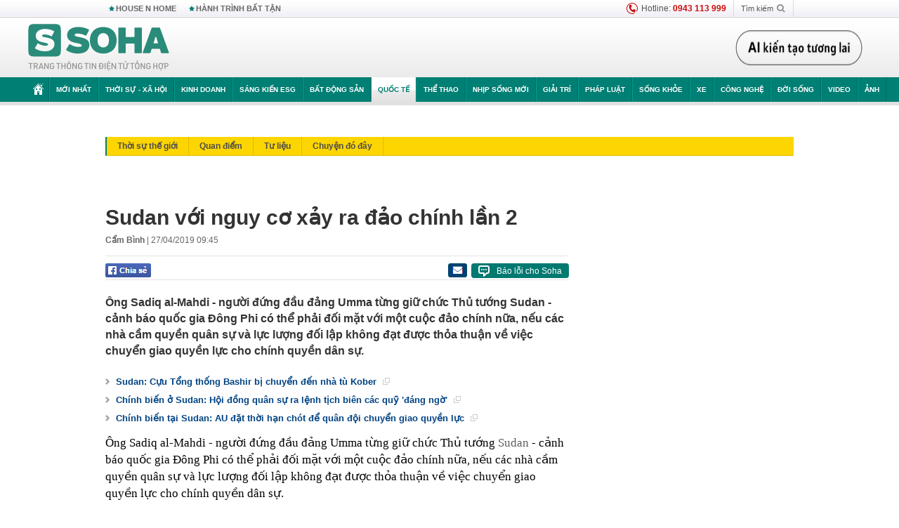

--- FILE ---
content_type: text/html; charset=utf-8
request_url: https://soha.vn/ajax-box-detail-bottom-19810030.htm
body_size: 6388
content:
<div class="box-hot-and-focus">
    <!--siteid198:highestviewnews:zoneid19810030hour48-->
            <div class="border_bottom"></div>
        <div style="clear: both"></div>
        <div class="clearfix">
            <div class="boxSameZone" id="boxSameZone" data-marked-zoneid="soha_detail_samecategory">
                <div class="box-sm-top">
                    <b>ĐANG HOT</b>
                    <div id="search-place" class="clearfix">
    <label>Xem theo ngày</label>
    <select class="sDay">
        <option selected="selected" value="0">Ngày</option>
        <option value="1">1</option>
        <option value="2">2</option>
        <option value="3">3</option>
        <option value="4">4</option>
        <option value="5">5</option>
        <option value="6">6</option>
        <option value="7">7</option>
        <option value="8">8</option>
        <option value="9">9</option>
        <option value="10">10</option>
        <option value="11">11</option>
        <option value="12">12</option>
        <option value="13">13</option>
        <option value="14">14</option>
        <option value="15">15</option>
        <option value="16">16</option>
        <option value="17">17</option>
        <option value="18">18</option>
        <option value="19">19</option>
        <option value="20">20</option>
        <option value="21">21</option>
        <option value="22">22</option>
        <option value="23">23</option>
        <option value="24">24</option>
        <option value="25">25</option>
        <option value="26">26</option>
        <option value="27">27</option>
        <option value="28">28</option>
        <option value="29">29</option>
        <option value="30">30</option>
        <option value="31">31</option>
    </select>
    <select class="sMonth">
        <option value="0">Tháng</option>
        <option value="1">Tháng 1</option>
        <option value="2">Tháng 2</option>
        <option value="3">Tháng 3</option>
        <option value="4">Tháng 4</option>
        <option value="5">Tháng 5</option>
        <option value="6">Tháng 6</option>
        <option value="7">Tháng 7</option>
        <option value="8">Tháng 8</option>
        <option value="9">Tháng 9</option>
        <option value="10">Tháng 10</option>
        <option value="11">Tháng 11</option>
        <option value="12">Tháng 12</option>
    </select>
    <select class="sYear">
        <option value="0">Năm</option>
                                            <option value="2026" selected="selected">2026</option>
            
                                    <option value="2025">2025</option>
            
                                    <option value="2024">2024</option>
            
                                    <option value="2023">2023</option>
            
                                    <option value="2022">2022</option>
            
                                    <option value="2021">2021</option>
            
                                    <option value="2020">2020</option>
            
            </select>
    <button type="button">XEM</button>
</div>
<script>
    (runinit = window.runinit || []).push(function () {
        var sDay = 18; $(".sDay").val(sDay);
        var sMonth = 01 ; $(".sMonth").val(sMonth);
        var sYear = 2026; $(".sYear").val(sYear);

        $('#search-place button').click(function (e) {
            var day = $('#search-place .sDay').val() + '';
            var month = $('#search-place .sMonth').val() + '';
            var year = $('#search-place .sYear').val() + '';

            if (day == '0' || month == '0' || year == '0') {
                alert('Bạn cần nhập ngày tháng cần xem. Hãy thử lại');
                return;
            }

            try {
                var re = /^(\d{1,2})\/(\d{1,2})\/(\d{4})$/;
                var dateInput = day + '/' + month + '/' + year;

                var minYear = 1902;
                var maxYear = (new Date()).getFullYear();

                if (regs = dateInput.match(re)) {
                    if (regs[1] < 1 || regs[1] > 31) {
                        alert("Giá trị ngày không đúng: " + regs[1]);
                        return;
                    }
                    else if (regs[2] < 1 || regs[2] > 12) {
                        alert("Giá trị tháng không đúng: " + regs[2]);
                        return;
                    }
                    else if (regs[3] < minYear || regs[3] > maxYear) {
                        alert("Giá trị năm không đúng: " + regs[3] + " - phải nằm trong khoảng " + minYear + " và " + maxYear);
                        return;
                    }

                    // check leap year

                    switch (month) {
                        case "4":
                        case "6":
                        case "9":
                        case "11":
                            if (day > 30) {
                                alert('Không tồn tại ngày: "' + day + '/' + month + '/' + year + '". Hãy thử lại');
                                return;
                            }
                            break;
                        case "2":
                            var isLeapYear = parseFloat(year) % 4 == 0;

                            if (day > (isLeapYear ? 29 : 28)) {
                                alert('Không tồn tại ngày: "' + day + '/' + month + '/' + year + '". Hãy thử lại');
                                return;
                            }
                            break;
                    }
                }
                else {
                    alert('Không tồn tại ngày: "' + day + '/' + month + '/' + year + '". Hãy thử lại');
                    return;
                }

                // date time OK

                var cUrl = '/' + $("#hdZoneUrl").val() + '/' + day + '-' + month + '-' + year + '.htm';

                location.href = cUrl;
            }
            catch (e) {
                alert('Không tồn tại ngày: "' + day + '/' + month + '/' + year + '". Hãy thử lại');
            }
        });
    });

</script>
                </div>
                <div class="kscli-list">
                    <div class="box-category" data-layout="29" data-cd-key="siteid198:highestviewnews:zoneid19810030hour48" data-cd-top="6">
                        <div class="box-category-middle ">
                                                            <div class="box-category-item   "         data-id="198260117204813744"
                    >
                    <a class="box-category-link-with-avatar img-resize show-popup inited-timeline-popup " href="/sputnik-viet-nam-chot-thoa-thuan-voi-nga-canh-cua-chinh-thuc-mo-tu-2026-198260117204813744.htm"
                title="Sputnik: Việt Nam chốt thỏa thuận với Nga, cánh cửa chính thức mở từ 2026" data-id="198260117204813744" data-popup-url="/sputnik-viet-nam-chot-thoa-thuan-voi-nga-canh-cua-chinh-thuc-mo-tu-2026-198260117204813744.htm"  data-type="0">
                                    <img data-type="avatar" 
                        src="https://sohanews.sohacdn.com/zoom/206_219/160588918557773824/2026/1/17/avatar1768657547643-1768657547896750500014.png "
                        alt="Sputnik: Việt Nam chốt thỏa thuận với Nga, cánh cửa chính thức mở từ 2026"
                        loading=lazy
                        class="box-category-avatar">
                                                </a>
                <div class="box-category-content">
                        <h3 class="box-category-title-text ">
                <a data-type="0" data-type="title" data-linktype="newsdetail" data-id="198260117204813744"
                    class="box-category-link-title show-popup inited-timeline-popup "
                    data-newstype="0" href="/sputnik-viet-nam-chot-thoa-thuan-voi-nga-canh-cua-chinh-thuc-mo-tu-2026-198260117204813744.htm" data-popup-url="/sputnik-viet-nam-chot-thoa-thuan-voi-nga-canh-cua-chinh-thuc-mo-tu-2026-198260117204813744.htm"
                    title="Sputnik: Việt Nam chốt thỏa thuận với Nga, cánh cửa chính thức mở từ 2026" >Sputnik: Việt Nam chốt thỏa thuận với Nga, cánh cửa chính thức mở từ 2026</a>
                </h3>

                                    
                                            <!-- <span class="box-category-time time-ago" title="2026-01-17T20:48:00">2026-01-17T20:48:00</span> -->
                                                            </div>
            </div>
                                                            <div class="box-category-item   "         data-id="198260116214629485"
                    >
                    <a class="box-category-link-with-avatar img-resize show-popup inited-timeline-popup " href="/tin-khan-ve-hang-ngan-xe-tang-nga-himars-da-no-tung-lo-bang-ghi-am-ke-hoach-rung-dong-nham-ong-zelensky-198260116214629485.htm"
                title="Tin khẩn về hàng ngàn xe tăng Nga! HIMARS đã nổ tung - Lộ băng ghi âm kế hoạch rúng động nhắm ông Zelensky" data-id="198260116214629485" data-popup-url="/tin-khan-ve-hang-ngan-xe-tang-nga-himars-da-no-tung-lo-bang-ghi-am-ke-hoach-rung-dong-nham-ong-zelensky-198260116214629485.htm"  data-type="0">
                                    <video autoplay="true" muted loop playsinline
                        class="lozad-video box-category-avatar "
                        poster="https://sohanews.sohacdn.com/zoom/206_219/160588918557773824/2026/1/16/avatar1768574724454-1768574725069938042814.gif.png" alt="Tin khẩn về hàng ngàn xe tăng Nga! HIMARS đã nổ tung - Lộ băng ghi âm kế hoạch rúng động nhắm ông Zelensky"
                        data-src="https://sohanews.sohacdn.com/160588918557773824/2026/1/16/avatar1768574724454-1768574725069938042814.gif.mp4"
                        type="video/mp4">
                    </video>
                            </a>
                <div class="box-category-content">
                        <h3 class="box-category-title-text ">
                <a data-type="0" data-type="title" data-linktype="newsdetail" data-id="198260116214629485"
                    class="box-category-link-title show-popup inited-timeline-popup "
                    data-newstype="0" href="/tin-khan-ve-hang-ngan-xe-tang-nga-himars-da-no-tung-lo-bang-ghi-am-ke-hoach-rung-dong-nham-ong-zelensky-198260116214629485.htm" data-popup-url="/tin-khan-ve-hang-ngan-xe-tang-nga-himars-da-no-tung-lo-bang-ghi-am-ke-hoach-rung-dong-nham-ong-zelensky-198260116214629485.htm"
                    title="Tin khẩn về hàng ngàn xe tăng Nga! HIMARS đã nổ tung - Lộ băng ghi âm kế hoạch rúng động nhắm ông Zelensky" >Tin khẩn về hàng ngàn xe tăng Nga! HIMARS đã nổ tung - Lộ băng ghi âm kế hoạch rúng động nhắm ông Zelensky</a>
                </h3>

                                    
                                            <!-- <span class="box-category-time time-ago" title="2026-01-16T21:46:00">2026-01-16T21:46:00</span> -->
                                                            </div>
            </div>
                                                            <div class="box-category-item   "         data-id="198260116144643736"
                    >
                    <a class="box-category-link-with-avatar img-resize show-popup inited-timeline-popup " href="/dau-sung-du-doi-nga-ha-sat-loat-chi-huy-kiev-my-soc-truoc-thong-tin-ve-ukraine-ong-putin-tuyen-bo-nong-198260116144643736.htm"
                title="Đấu súng dữ dội! Nga hạ sát loạt chỉ huy Kiev – Mỹ sốc trước thông tin về Ukraine, ông Putin tuyên bố nóng" data-id="198260116144643736" data-popup-url="/dau-sung-du-doi-nga-ha-sat-loat-chi-huy-kiev-my-soc-truoc-thong-tin-ve-ukraine-ong-putin-tuyen-bo-nong-198260116144643736.htm"  data-type="0">
                                    <video autoplay="true" muted loop playsinline
                        class="lozad-video box-category-avatar "
                        poster="https://sohanews.sohacdn.com/zoom/206_219/160588918557773824/2026/1/16/nga21-1768549542871533142135-0-71-470-823-crop-1768549559166988222207.gif.png" alt="Đấu súng dữ dội! Nga hạ sát loạt chỉ huy Kiev – Mỹ sốc trước thông tin về Ukraine, ông Putin tuyên bố nóng"
                        data-src="https://sohanews.sohacdn.com/160588918557773824/2026/1/16/nga21-1768549542871533142135-0-71-470-823-crop-1768549559166988222207.gif.mp4"
                        type="video/mp4">
                    </video>
                            </a>
                <div class="box-category-content">
                        <h3 class="box-category-title-text ">
                <a data-type="0" data-type="title" data-linktype="newsdetail" data-id="198260116144643736"
                    class="box-category-link-title show-popup inited-timeline-popup "
                    data-newstype="0" href="/dau-sung-du-doi-nga-ha-sat-loat-chi-huy-kiev-my-soc-truoc-thong-tin-ve-ukraine-ong-putin-tuyen-bo-nong-198260116144643736.htm" data-popup-url="/dau-sung-du-doi-nga-ha-sat-loat-chi-huy-kiev-my-soc-truoc-thong-tin-ve-ukraine-ong-putin-tuyen-bo-nong-198260116144643736.htm"
                    title="Đấu súng dữ dội! Nga hạ sát loạt chỉ huy Kiev – Mỹ sốc trước thông tin về Ukraine, ông Putin tuyên bố nóng" >Đấu súng dữ dội! Nga hạ sát loạt chỉ huy Kiev – Mỹ sốc trước thông tin về Ukraine, ông Putin tuyên bố nóng</a>
                </h3>

                                    
                                            <!-- <span class="box-category-time time-ago" title="2026-01-16T14:46:00">2026-01-16T14:46:00</span> -->
                                                            </div>
            </div>
                                                            <div class="box-category-item   "         data-id="198260116135823048"
                    >
                    <a class="box-category-link-with-avatar img-resize show-popup inited-timeline-popup " href="/trung-quoc-khong-chi-sao-chep-ma-con-xoa-moi-diem-yeu-cua-bmpt-terminator-198260116135823048.htm"
                title="Trung Quốc không chỉ &#039;sao chép&#039; mà còn xóa mọi điểm yếu của BMPT Terminator" data-id="198260116135823048" data-popup-url="/trung-quoc-khong-chi-sao-chep-ma-con-xoa-moi-diem-yeu-cua-bmpt-terminator-198260116135823048.htm"  data-type="0">
                                    <img data-type="avatar" 
                        src="https://sohanews.sohacdn.com/zoom/206_219/160588918557773824/2026/1/16/avatar1768546642252-1768546644918749425542.jpg "
                        alt="Trung Quốc không chỉ &#039;sao chép&#039; mà còn xóa mọi điểm yếu của BMPT Terminator"
                        loading=lazy
                        class="box-category-avatar">
                                                </a>
                <div class="box-category-content">
                        <h3 class="box-category-title-text ">
                <a data-type="0" data-type="title" data-linktype="newsdetail" data-id="198260116135823048"
                    class="box-category-link-title show-popup inited-timeline-popup "
                    data-newstype="0" href="/trung-quoc-khong-chi-sao-chep-ma-con-xoa-moi-diem-yeu-cua-bmpt-terminator-198260116135823048.htm" data-popup-url="/trung-quoc-khong-chi-sao-chep-ma-con-xoa-moi-diem-yeu-cua-bmpt-terminator-198260116135823048.htm"
                    title="Trung Quốc không chỉ &#039;sao chép&#039; mà còn xóa mọi điểm yếu của BMPT Terminator" >Trung Quốc không chỉ &#039;sao chép&#039; mà còn xóa mọi điểm yếu của BMPT Terminator</a>
                </h3>

                                    
                                            <!-- <span class="box-category-time time-ago" title="2026-01-16T15:20:00">2026-01-16T15:20:00</span> -->
                                                            </div>
            </div>
                                                            <div class="box-category-item   "         data-id="198260116141111937"
                    >
                    <a class="box-category-link-with-avatar img-resize show-popup inited-timeline-popup " href="/su-35-da-pha-vo-chien-thuat-cua-nato-198260116141111937.htm"
                title="&#039;Su-35 đã phá vỡ chiến thuật của NATO&#039;" data-id="198260116141111937" data-popup-url="/su-35-da-pha-vo-chien-thuat-cua-nato-198260116141111937.htm"  data-type="0">
                                    <img data-type="avatar" 
                        src="https://sohanews.sohacdn.com/zoom/206_219/160588918557773824/2026/1/16/8872c77188a1d2b1644408517-1768547274716-17685472753761699787489-22-0-522-800-crop-17685474580731291220301.jpg "
                        alt="&#039;Su-35 đã phá vỡ chiến thuật của NATO&#039;"
                        loading=lazy
                        class="box-category-avatar">
                                                </a>
                <div class="box-category-content">
                        <h3 class="box-category-title-text ">
                <a data-type="0" data-type="title" data-linktype="newsdetail" data-id="198260116141111937"
                    class="box-category-link-title show-popup inited-timeline-popup "
                    data-newstype="0" href="/su-35-da-pha-vo-chien-thuat-cua-nato-198260116141111937.htm" data-popup-url="/su-35-da-pha-vo-chien-thuat-cua-nato-198260116141111937.htm"
                    title="&#039;Su-35 đã phá vỡ chiến thuật của NATO&#039;" >&#039;Su-35 đã phá vỡ chiến thuật của NATO&#039;</a>
                </h3>

                                    
                                            <!-- <span class="box-category-time time-ago" title="2026-01-16T17:30:00">2026-01-16T17:30:00</span> -->
                                                            </div>
            </div>
                                                            <div class="box-category-item   "         data-id="198260117201308685"
                    >
                    <a class="box-category-link-with-avatar img-resize show-popup inited-timeline-popup " href="/nga-bat-ngo-danh-chua-tung-co-kiev-hon-loan-no-khap-lanh-tho-lo-manh-moi-1010-sac-lenh-cua-ong-putin-198260117201308685.htm"
                title="Nga bất ngờ đánh chưa từng có! Kiev hỗn loạn, nổ khắp lãnh thổ - Lộ manh mối 1010 sắc lệnh của ông Putin" data-id="198260117201308685" data-popup-url="/nga-bat-ngo-danh-chua-tung-co-kiev-hon-loan-no-khap-lanh-tho-lo-manh-moi-1010-sac-lenh-cua-ong-putin-198260117201308685.htm"  data-type="0">
                                    <video autoplay="true" muted loop playsinline
                        class="lozad-video box-category-avatar "
                        poster="https://sohanews.sohacdn.com/zoom/206_219/160588918557773824/2026/1/17/avatar1768655421054-176865542138428296428.gif.png" alt="Nga bất ngờ đánh chưa từng có! Kiev hỗn loạn, nổ khắp lãnh thổ - Lộ manh mối 1010 sắc lệnh của ông Putin"
                        data-src="https://sohanews.sohacdn.com/160588918557773824/2026/1/17/avatar1768655421054-176865542138428296428.gif.mp4"
                        type="video/mp4">
                    </video>
                            </a>
                <div class="box-category-content">
                        <h3 class="box-category-title-text ">
                <a data-type="0" data-type="title" data-linktype="newsdetail" data-id="198260117201308685"
                    class="box-category-link-title show-popup inited-timeline-popup "
                    data-newstype="0" href="/nga-bat-ngo-danh-chua-tung-co-kiev-hon-loan-no-khap-lanh-tho-lo-manh-moi-1010-sac-lenh-cua-ong-putin-198260117201308685.htm" data-popup-url="/nga-bat-ngo-danh-chua-tung-co-kiev-hon-loan-no-khap-lanh-tho-lo-manh-moi-1010-sac-lenh-cua-ong-putin-198260117201308685.htm"
                    title="Nga bất ngờ đánh chưa từng có! Kiev hỗn loạn, nổ khắp lãnh thổ - Lộ manh mối 1010 sắc lệnh của ông Putin" >Nga bất ngờ đánh chưa từng có! Kiev hỗn loạn, nổ khắp lãnh thổ - Lộ manh mối 1010 sắc lệnh của ông Putin</a>
                </h3>

                                    
                                            <!-- <span class="box-category-time time-ago" title="2026-01-17T21:25:00">2026-01-17T21:25:00</span> -->
                                                            </div>
            </div>
                                                        <div class="box-category-item">
                                <div id="admzone500318"></div>
    <script>
        if (pageSettings.allow3rd) admicroAD.unit.push(function () { admicroAD.show('admzone500318') });
    </script>

                            </div>
                        </div>
                    </div>
                </div>
            </div>
        </div>
                <div class="border_bottom"></div>
        <div style="clear: both"></div>
        <div class="clearfix por">
            <div class="kds-hot-daily fl" id="soha_tinnoibat" data-marked-zoneid="soha_detail_tinnoibat">
                <p class="kds-title mt-40">TIN NỔI BẬT SOHA</p>
                <div class="knd-wrapperv2 clearfix tinnoibatdetailtotal">
                    <div class="box-category" data-layout="100" data-cd-key="siteid198:newsposition:zoneid0type1;siteid198:newsinzonefullisonhome:zone0" data-cd-top="6">
                        <div class="box-category-middle" id="TinNoiBatDetail">
                                                            <div class="box-category-item   "         data-id="1982601180654575"
                    >
                    <a class="box-category-link-with-avatar img-resize show-popup inited-timeline-popup " href="/trung-quoc-rat-kho-chiu-nhung-gap-ho-u23-viet-nam-de-vao-chung-ket-hon-1982601180654575.htm"
                title="&quot;Trung Quốc rất khó chịu nhưng gặp họ, U23 Việt Nam dễ vào Chung kết hơn!&quot;" data-id="1982601180654575" data-popup-url="/trung-quoc-rat-kho-chiu-nhung-gap-ho-u23-viet-nam-de-vao-chung-ket-hon-1982601180654575.htm"  data-type="0">
                                    <img data-type="avatar" 
                        src="https://sohanews.sohacdn.com/zoom/157_99/160588918557773824/2026/1/17/avatar1768693972704-17686939740051017768921.jpg "
                        alt="&quot;Trung Quốc rất khó chịu nhưng gặp họ, U23 Việt Nam dễ vào Chung kết hơn!&quot;"
                        loading=lazy
                        class="box-category-avatar">
                                                </a>
                <div class="box-category-content">
                        <h3 class="box-category-title-text ">
                <a data-type="0" data-type="title" data-linktype="newsdetail" data-id="1982601180654575"
                    class="box-category-link-title show-popup inited-timeline-popup "
                    data-newstype="1" href="/trung-quoc-rat-kho-chiu-nhung-gap-ho-u23-viet-nam-de-vao-chung-ket-hon-1982601180654575.htm" data-popup-url="/trung-quoc-rat-kho-chiu-nhung-gap-ho-u23-viet-nam-de-vao-chung-ket-hon-1982601180654575.htm"
                    title="&quot;Trung Quốc rất khó chịu nhưng gặp họ, U23 Việt Nam dễ vào Chung kết hơn!&quot;" >&quot;Trung Quốc rất khó chịu nhưng gặp họ, U23 Việt Nam dễ vào Chung kết hơn!&quot;</a>
                </h3>

                                    
                                            <!-- <span class="box-category-time " title="18/01/2026 07:00:52">18/01/2026 07:52</span> -->
                                                            </div>
            </div>
                                                            <div class="box-category-item   "         data-id="198260118082750191"
                    >
                    <a class="box-category-link-with-avatar img-resize show-popup inited-timeline-popup " href="/gia-vang-hom-nay-vang-mieng-nhan-tron-giu-vung-ky-luc-bat-chap-ap-luc-chot-loi-198260118082750191.htm"
                title="Giá vàng hôm nay: Vàng miếng, nhẫn tròn giữ vững kỷ lục bất chấp áp lực chốt lời" data-id="198260118082750191" data-popup-url="/gia-vang-hom-nay-vang-mieng-nhan-tron-giu-vung-ky-luc-bat-chap-ap-luc-chot-loi-198260118082750191.htm"  data-type="0">
                                    <img data-type="avatar" 
                        src="https://sohanews.sohacdn.com/zoom/157_99/160588918557773824/2026/1/18/avatar1768699371000-1768699373963488306550.jpg "
                        alt="Giá vàng hôm nay: Vàng miếng, nhẫn tròn giữ vững kỷ lục bất chấp áp lực chốt lời"
                        loading=lazy
                        class="box-category-avatar">
                                                </a>
                <div class="box-category-content">
                        <h3 class="box-category-title-text ">
                <a data-type="0" data-type="title" data-linktype="newsdetail" data-id="198260118082750191"
                    class="box-category-link-title show-popup inited-timeline-popup "
                    data-newstype="0" href="/gia-vang-hom-nay-vang-mieng-nhan-tron-giu-vung-ky-luc-bat-chap-ap-luc-chot-loi-198260118082750191.htm" data-popup-url="/gia-vang-hom-nay-vang-mieng-nhan-tron-giu-vung-ky-luc-bat-chap-ap-luc-chot-loi-198260118082750191.htm"
                    title="Giá vàng hôm nay: Vàng miếng, nhẫn tròn giữ vững kỷ lục bất chấp áp lực chốt lời" >Giá vàng hôm nay: Vàng miếng, nhẫn tròn giữ vững kỷ lục bất chấp áp lực chốt lời</a>
                </h3>

                                    
                                            <!-- <span class="box-category-time " title="18/01/2026 09:00:14">18/01/2026 09:14</span> -->
                                                            </div>
            </div>
                                                            <div class="box-category-item   "         data-id="198260116154905322"
                    >
                    <a class="box-category-link-with-avatar img-resize show-popup inited-timeline-popup " href="/loai-ca-duoc-vi-nhu-bau-vat-nuoc-ngot-chi-xuat-hien-trong-yen-tiec-cung-dinh-thoi-xua-198260116154905322.htm"
                title="Loài cá được ví như &quot;báu vật nước ngọt&quot;, chỉ xuất hiện trong yến tiệc cung đình thời xưa" data-id="198260116154905322" data-popup-url="/loai-ca-duoc-vi-nhu-bau-vat-nuoc-ngot-chi-xuat-hien-trong-yen-tiec-cung-dinh-thoi-xua-198260116154905322.htm"  data-type="0">
                                    <img data-type="avatar" 
                        src="https://sohanews.sohacdn.com/zoom/157_99/160588918557773824/2026/1/17/avatar1768650831320-17686508344471763842527.jpg "
                        alt="Loài cá được ví như &quot;báu vật nước ngọt&quot;, chỉ xuất hiện trong yến tiệc cung đình thời xưa"
                        loading=lazy
                        class="box-category-avatar">
                                                </a>
                <div class="box-category-content">
                        <h3 class="box-category-title-text ">
                <a data-type="0" data-type="title" data-linktype="newsdetail" data-id="198260116154905322"
                    class="box-category-link-title show-popup inited-timeline-popup "
                    data-newstype="0" href="/loai-ca-duoc-vi-nhu-bau-vat-nuoc-ngot-chi-xuat-hien-trong-yen-tiec-cung-dinh-thoi-xua-198260116154905322.htm" data-popup-url="/loai-ca-duoc-vi-nhu-bau-vat-nuoc-ngot-chi-xuat-hien-trong-yen-tiec-cung-dinh-thoi-xua-198260116154905322.htm"
                    title="Loài cá được ví như &quot;báu vật nước ngọt&quot;, chỉ xuất hiện trong yến tiệc cung đình thời xưa" >Loài cá được ví như &quot;báu vật nước ngọt&quot;, chỉ xuất hiện trong yến tiệc cung đình thời xưa</a>
                </h3>

                                    
                                            <!-- <span class="box-category-time " title="18/01/2026 07:00:00">18/01/2026 07:00</span> -->
                                                            </div>
            </div>
                                                            <div class="box-category-item   "         data-id="198260118083614623"
                    >
                    <a class="box-category-link-with-avatar img-resize show-popup inited-timeline-popup " href="/nguoi-phu-nu-cam-loa-kich-dong-dua-xe-sau-tran-thang-cua-u23-viet-nam-khai-gi-tai-cong-an-phuong-198260118083614623.htm"
                title="Người phụ nữ cầm loa kích động đua xe sau trận thắng của U23 Việt Nam khai gì tại công an phường?" data-id="198260118083614623" data-popup-url="/nguoi-phu-nu-cam-loa-kich-dong-dua-xe-sau-tran-thang-cua-u23-viet-nam-khai-gi-tai-cong-an-phuong-198260118083614623.htm"  data-type="0">
                                    <video autoplay="true" muted loop playsinline
                        class="lozad-video box-category-avatar "
                        poster="https://sohanews.sohacdn.com/zoom/157_99/160588918557773824/2026/1/18/0118-ezgifcom-video-to-gif-converter-1768711599656823690422-0-0-449-718-crop-176871162208929928261.gif.png" alt="Người phụ nữ cầm loa kích động đua xe sau trận thắng của U23 Việt Nam khai gì tại công an phường?"
                        data-src="https://sohanews.sohacdn.com/160588918557773824/2026/1/18/0118-ezgifcom-video-to-gif-converter-1768711599656823690422-0-0-449-718-crop-176871162208929928261.gif.mp4"
                        type="video/mp4">
                    </video>
                            </a>
                <div class="box-category-content">
                        <h3 class="box-category-title-text ">
                <a data-type="0" data-type="title" data-linktype="newsdetail" data-id="198260118083614623"
                    class="box-category-link-title show-popup inited-timeline-popup "
                    data-newstype="0" href="/nguoi-phu-nu-cam-loa-kich-dong-dua-xe-sau-tran-thang-cua-u23-viet-nam-khai-gi-tai-cong-an-phuong-198260118083614623.htm" data-popup-url="/nguoi-phu-nu-cam-loa-kich-dong-dua-xe-sau-tran-thang-cua-u23-viet-nam-khai-gi-tai-cong-an-phuong-198260118083614623.htm"
                    title="Người phụ nữ cầm loa kích động đua xe sau trận thắng của U23 Việt Nam khai gì tại công an phường?" >Người phụ nữ cầm loa kích động đua xe sau trận thắng của U23 Việt Nam khai gì tại công an phường?</a>
                </h3>

                                    
                                            <!-- <span class="box-category-time " title="18/01/2026 11:00:47">18/01/2026 11:47</span> -->
                                                            </div>
            </div>
                                                            <div class="box-category-item   "         data-id="198260118111037877"
                    >
                    <a class="box-category-link-with-avatar img-resize show-popup inited-timeline-popup " href="/ong-ly-hien-long-vua-khang-dinh-1-dieu-ve-viet-nam-toi-tin-viet-nam-se-thanh-cong-198260118111037877.htm"
                title="Ông Lý Hiển Long vừa khẳng định 1 điều về Việt Nam: &quot;Tôi tin Việt Nam sẽ thành công&quot;" data-id="198260118111037877" data-popup-url="/ong-ly-hien-long-vua-khang-dinh-1-dieu-ve-viet-nam-toi-tin-viet-nam-se-thanh-cong-198260118111037877.htm"  data-type="0">
                                    <img data-type="avatar" 
                        src="https://sohanews.sohacdn.com/zoom/157_99/160588918557773824/2026/1/18/avatar1768709328317-1768709328682447057138.jpg "
                        alt="Ông Lý Hiển Long vừa khẳng định 1 điều về Việt Nam: &quot;Tôi tin Việt Nam sẽ thành công&quot;"
                        loading=lazy
                        class="box-category-avatar">
                                                </a>
                <div class="box-category-content">
                        <h3 class="box-category-title-text ">
                <a data-type="0" data-type="title" data-linktype="newsdetail" data-id="198260118111037877"
                    class="box-category-link-title show-popup inited-timeline-popup "
                    data-newstype="0" href="/ong-ly-hien-long-vua-khang-dinh-1-dieu-ve-viet-nam-toi-tin-viet-nam-se-thanh-cong-198260118111037877.htm" data-popup-url="/ong-ly-hien-long-vua-khang-dinh-1-dieu-ve-viet-nam-toi-tin-viet-nam-se-thanh-cong-198260118111037877.htm"
                    title="Ông Lý Hiển Long vừa khẳng định 1 điều về Việt Nam: &quot;Tôi tin Việt Nam sẽ thành công&quot;" >Ông Lý Hiển Long vừa khẳng định 1 điều về Việt Nam: &quot;Tôi tin Việt Nam sẽ thành công&quot;</a>
                </h3>

                                    
                                            <!-- <span class="box-category-time " title="18/01/2026 11:00:49">18/01/2026 11:49</span> -->
                                                            </div>
            </div>
                                                            <div class="box-category-item   "         data-id="198260117204433523"
                    >
                    <a class="box-category-link-with-avatar img-resize show-popup inited-timeline-popup " href="/thai-lan-tung-thua-nhan-cham-chan-truoc-viet-nam-nay-lai-xep-sau-mot-nuoc-asean-khac-198260117204433523.htm"
                title="Thái Lan từng thừa nhận &quot;chậm chân&quot; trước Việt Nam, nay lại xếp sau một nước Asean khác" data-id="198260117204433523" data-popup-url="/thai-lan-tung-thua-nhan-cham-chan-truoc-viet-nam-nay-lai-xep-sau-mot-nuoc-asean-khac-198260117204433523.htm"  data-type="0">
                                    <img data-type="avatar" 
                        src="https://sohanews.sohacdn.com/zoom/157_99/160588918557773824/2026/1/17/4ceb-9d43-de6d4066ef3d-17686255568911291094845-0-198-1125-1998-crop-1768625566094843529967-1768655691747-176865569353648483067-1-0-479-764-crop-1768657438108209694303.jpg "
                        alt="Thái Lan từng thừa nhận &quot;chậm chân&quot; trước Việt Nam, nay lại xếp sau một nước Asean khác"
                        loading=lazy
                        class="box-category-avatar">
                                                </a>
                <div class="box-category-content">
                        <h3 class="box-category-title-text ">
                <a data-type="0" data-type="title" data-linktype="newsdetail" data-id="198260117204433523"
                    class="box-category-link-title show-popup inited-timeline-popup "
                    data-newstype="0" href="/thai-lan-tung-thua-nhan-cham-chan-truoc-viet-nam-nay-lai-xep-sau-mot-nuoc-asean-khac-198260117204433523.htm" data-popup-url="/thai-lan-tung-thua-nhan-cham-chan-truoc-viet-nam-nay-lai-xep-sau-mot-nuoc-asean-khac-198260117204433523.htm"
                    title="Thái Lan từng thừa nhận &quot;chậm chân&quot; trước Việt Nam, nay lại xếp sau một nước Asean khác" >Thái Lan từng thừa nhận &quot;chậm chân&quot; trước Việt Nam, nay lại xếp sau một nước Asean khác</a>
                </h3>

                                    
                                            <!-- <span class="box-category-time " title="18/01/2026 07:00:00">18/01/2026 07:00</span> -->
                                                            </div>
            </div>
                                                            <div class="box-category-item   "         data-id="198260118060322077"
                    >
                    <a class="box-category-link-with-avatar img-resize show-popup inited-timeline-popup " href="/hlv-trung-quoc-tuyen-bo-khong-xem-u23-viet-nam-da-tu-ket-nhung-da-biet-mot-dieu-quan-trong-198260118060322077.htm"
                title="HLV Trung Quốc tuyên bố không xem U23 Việt Nam đá tứ kết nhưng đã biết một điều quan trọng" data-id="198260118060322077" data-popup-url="/hlv-trung-quoc-tuyen-bo-khong-xem-u23-viet-nam-da-tu-ket-nhung-da-biet-mot-dieu-quan-trong-198260118060322077.htm"  data-type="0">
                                    <img data-type="avatar" 
                        src="https://sohanews.sohacdn.com/zoom/157_99/160588918557773824/2026/1/17/avatar1768690922312-17686909228961616483935-131-0-1031-1440-crop-1768690930341223872527.jpg "
                        alt="HLV Trung Quốc tuyên bố không xem U23 Việt Nam đá tứ kết nhưng đã biết một điều quan trọng"
                        loading=lazy
                        class="box-category-avatar">
                                                </a>
                <div class="box-category-content">
                        <h3 class="box-category-title-text ">
                <a data-type="0" data-type="title" data-linktype="newsdetail" data-id="198260118060322077"
                    class="box-category-link-title show-popup inited-timeline-popup "
                    data-newstype="0" href="/hlv-trung-quoc-tuyen-bo-khong-xem-u23-viet-nam-da-tu-ket-nhung-da-biet-mot-dieu-quan-trong-198260118060322077.htm" data-popup-url="/hlv-trung-quoc-tuyen-bo-khong-xem-u23-viet-nam-da-tu-ket-nhung-da-biet-mot-dieu-quan-trong-198260118060322077.htm"
                    title="HLV Trung Quốc tuyên bố không xem U23 Việt Nam đá tứ kết nhưng đã biết một điều quan trọng" >HLV Trung Quốc tuyên bố không xem U23 Việt Nam đá tứ kết nhưng đã biết một điều quan trọng</a>
                </h3>

                                    
                                            <!-- <span class="box-category-time " title="18/01/2026 07:00:01">18/01/2026 07:01</span> -->
                                                            </div>
            </div>
                                                            <div class="box-category-item   "         data-id="198260117201029691"
                    >
                    <a class="box-category-link-with-avatar img-resize show-popup inited-timeline-popup " href="/doi-quai-vat-lon-nhat-the-gioi-khai-thac-kho-bau-o-trung-quoc-198260117201029691.htm"
                title="Đội &quot;quái vật&quot; lớn nhất thế giới khai thác &quot;kho báu&quot; ở Trung Quốc" data-id="198260117201029691" data-popup-url="/doi-quai-vat-lon-nhat-the-gioi-khai-thac-kho-bau-o-trung-quoc-198260117201029691.htm"  data-type="0">
                                    <img data-type="avatar" 
                        src="https://sohanews.sohacdn.com/zoom/157_99/160588918557773824/2026/1/17/53b4fc58f1f9457d84b661c48e7b627b-1-1768549790309-17685497909151777739897-17686550448721016547829-0-0-540-864-crop-1768655049178722449599.jpg "
                        alt="Đội &quot;quái vật&quot; lớn nhất thế giới khai thác &quot;kho báu&quot; ở Trung Quốc"
                        loading=lazy
                        class="box-category-avatar">
                                                </a>
                <div class="box-category-content">
                        <h3 class="box-category-title-text ">
                <a data-type="0" data-type="title" data-linktype="newsdetail" data-id="198260117201029691"
                    class="box-category-link-title show-popup inited-timeline-popup "
                    data-newstype="0" href="/doi-quai-vat-lon-nhat-the-gioi-khai-thac-kho-bau-o-trung-quoc-198260117201029691.htm" data-popup-url="/doi-quai-vat-lon-nhat-the-gioi-khai-thac-kho-bau-o-trung-quoc-198260117201029691.htm"
                    title="Đội &quot;quái vật&quot; lớn nhất thế giới khai thác &quot;kho báu&quot; ở Trung Quốc" >Đội &quot;quái vật&quot; lớn nhất thế giới khai thác &quot;kho báu&quot; ở Trung Quốc</a>
                </h3>

                                    
                                            <!-- <span class="box-category-time " title="18/01/2026 10:00:00">18/01/2026 10:00</span> -->
                                                            </div>
            </div>
                                                    </div>
                    </div>
                </div>
            </div>
        </div>
    </div>


<!--u: 18/01/2026 12:13:36 -->